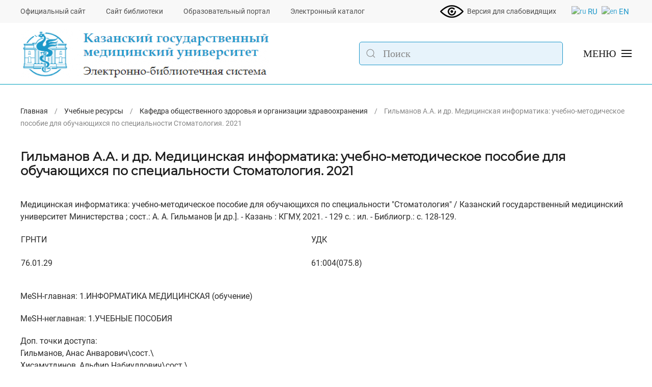

--- FILE ---
content_type: text/html; charset=utf-8
request_url: https://lib-kazangmu.ru/learning-resources/kafedra-obshchestvennogo-zdorov-ya-i-organizatsii-zdravookhraneniya/2270-gil-manov-a-a-i-dr-meditsinskaya-informatika-uchebno-metodicheskoe-posobie-dlya-obuchayushchikhsya-po-spetsial-nosti-stomatologiya-2021
body_size: 7770
content:
<!DOCTYPE html>
<html lang="ru-ru" dir="ltr" vocab="http://schema.org/">
    <head>
  		<meta http-equiv="X-UA-Compatible" content="IE=edge">
        <meta name="viewport" content="width=device-width, initial-scale=1">
        <link rel="shortcut icon" href="/images/favic.png">
        <link rel="apple-touch-icon" href="/images/favic.png">
        <meta charset="utf-8" />
	<base href="https://lib-kazangmu.ru/learning-resources/kafedra-obshchestvennogo-zdorov-ya-i-organizatsii-zdravookhraneniya/2270-gil-manov-a-a-i-dr-meditsinskaya-informatika-uchebno-metodicheskoe-posobie-dlya-obuchayushchikhsya-po-spetsial-nosti-stomatologiya-2021" />
	<meta name="generator" content="Joomla! - Open Source Content Management" />
	<title>Гильманов  А.А. и др. Медицинская информатика: учебно-методическое пособие для обучающихся по специальности Стоматология. 2021 - Электронно-библиотечная система Казанского ГМУ</title>
	<link href="https://lib-kazangmu.ru/component/search/?Itemid=241&amp;catid=57&amp;id=2270&amp;format=opensearch" rel="search" title="Искать Электронно-библиотечная система Казанского ГМУ" type="application/opensearchdescription+xml" />
	<link href="/media/system/css/modal.css?6c792791a99e106943af2c32bf7313b4" rel="stylesheet" />
	<link href="/media/com_attachments/css/attachments_hide.css" rel="stylesheet" />
	<link href="/media/com_attachments/css/attachments_list.css" rel="stylesheet" />
	<link href="/templates/yootheme/css/theme.9.css?1631708268" rel="stylesheet" />
	<link href="/templates/yootheme/css/theme.update.css?2.5.10" rel="stylesheet" />
	<style>

#goog-gt-tt {display:none !important;}
.goog-te-banner-frame {display:none !important;}
.goog-te-menu-value:hover {text-decoration:none !important;}
body {top:0 !important;}
#google_translate_element2 {display:none!important;}

            a.flag {text-decoration:none;}
            a.flag img {vertical-align:middle;padding:0;margin:0;border:0;display:inline;height:32px;opacity:0.8;}
            a.flag:hover img {opacity:1;}
            a.flag span {margin-right:5px;font-size:15px;vertical-align:middle;}
        
	</style>
	<script type="application/json" class="joomla-script-options new">{"csrf.token":"48f9f33180c700592fa9d1c69debd39f","system.paths":{"root":"","base":""}}</script>
	<script src="/media/system/js/mootools-core.js?6c792791a99e106943af2c32bf7313b4"></script>
	<script src="/media/system/js/core.js?6c792791a99e106943af2c32bf7313b4"></script>
	<script src="/media/system/js/mootools-more.js?6c792791a99e106943af2c32bf7313b4"></script>
	<script src="/media/system/js/modal.js?6c792791a99e106943af2c32bf7313b4"></script>
	<script src="/media/jui/js/jquery.min.js?6c792791a99e106943af2c32bf7313b4"></script>
	<script src="/media/jui/js/jquery-noconflict.js?6c792791a99e106943af2c32bf7313b4"></script>
	<script src="/media/jui/js/jquery-migrate.min.js?6c792791a99e106943af2c32bf7313b4"></script>
	<script src="/media/com_attachments/js/attachments_refresh.js"></script>
	<script src="/templates/yootheme/vendor/assets/uikit/dist/js/uikit.min.js?2.5.10"></script>
	<script src="/templates/yootheme/vendor/assets/uikit/dist/js/uikit-icons-tech-space.min.js?2.5.10"></script>
	<script src="/templates/yootheme/js/theme.js?2.5.10"></script>
	<script>

		jQuery(function($) {
			SqueezeBox.initialize({});
			initSqueezeBox();
			$(document).on('subform-row-add', initSqueezeBox);

			function initSqueezeBox(event, container)
			{
				SqueezeBox.assign($(container || document).find('a.modal').get(), {
					parse: 'rel'
				});
			}
		});

		window.jModalClose = function () {
			SqueezeBox.close();
		};

		// Add extra modal close functionality for tinyMCE-based editors
		document.onreadystatechange = function () {
			if (document.readyState == 'interactive' && typeof tinyMCE != 'undefined' && tinyMCE)
			{
				if (typeof window.jModalClose_no_tinyMCE === 'undefined')
				{
					window.jModalClose_no_tinyMCE = typeof(jModalClose) == 'function'  ?  jModalClose  :  false;

					jModalClose = function () {
						if (window.jModalClose_no_tinyMCE) window.jModalClose_no_tinyMCE.apply(this, arguments);
						tinyMCE.activeEditor.windowManager.close();
					};
				}

				if (typeof window.SqueezeBoxClose_no_tinyMCE === 'undefined')
				{
					if (typeof(SqueezeBox) == 'undefined')  SqueezeBox = {};
					window.SqueezeBoxClose_no_tinyMCE = typeof(SqueezeBox.close) == 'function'  ?  SqueezeBox.close  :  false;

					SqueezeBox.close = function () {
						if (window.SqueezeBoxClose_no_tinyMCE)  window.SqueezeBoxClose_no_tinyMCE.apply(this, arguments);
						tinyMCE.activeEditor.windowManager.close();
					};
				}
			}
		};
		document.addEventListener('DOMContentLoaded', function() {
            Array.prototype.slice.call(document.querySelectorAll('a span[id^="cloak"]')).forEach(function(span) {
                span.innerText = span.textContent;
            });
        });
	</script>
	<script>   (function(m,e,t,r,i,k,a){m[i]=m[i]||function(){(m[i].a=m[i].a||[]).push(arguments)};
   m[i].l=1*new Date();k=e.createElement(t),a=e.getElementsByTagName(t)[0],k.async=1,k.src=r,a.parentNode.insertBefore(k,a)})
   (window, document, "script", "https://mc.yandex.ru/metrika/tag.js", "ym");

   ym(67392895, "init", {
        clickmap:true,
        trackLinks:true,
        accurateTrackBounce:true
   });</script>
	<script>var $theme = {};</script>

    </head>
    <body class="">

        
        
        <div class="tm-page">

                        
<div class="tm-header-mobile uk-hidden@m">


    <div class="uk-navbar-container">
        <nav uk-navbar="container: .tm-header-mobile">

                        <div class="uk-navbar-left">

                                    
<a href="https://lib-kazangmu.ru/" class="uk-navbar-item uk-logo">
    <img alt src="/templates/yootheme/cache/logo_ksmu-82bc71b5.png" srcset="/templates/yootheme/cache/logo_ksmu-82bc71b5.png 88w, /templates/yootheme/cache/logo_ksmu-c3086831.png 176w" sizes="(min-width: 88px) 88px" data-width="88" data-height="90"></a>
                                    
                
                
            </div>
            
            
                        <div class="uk-navbar-right">

                
                                <a class="uk-navbar-toggle" href="#tm-mobile" uk-toggle>
                                            <span class="uk-margin-small-right">Меню</span>
                                        <div uk-navbar-toggle-icon></div>
                </a>
                
                
            </div>
            
        </nav>
    </div>

    


<div id="tm-mobile" class="uk-modal-full" uk-modal>
    <div class="uk-modal-dialog uk-modal-body uk-height-viewport">

                <button class="uk-modal-close-full" type="button" uk-close></button>
        
        
            
<div class="uk-child-width-1-1" uk-grid>    <div>
<div class="uk-panel" id="module-100">

    
    
<ul class="uk-nav uk-nav-default">
    
	<li class="uk-active"><a href="/learning-resources"> Учебные ресурсы</a></li>
	<li><a href="/science-resources"> Научные ресурсы</a></li>
	<li><a href="/vkr"> Выпускные квалификационные работы</a></li>
	<li><a href="/ibs"> Интегрированная информационно-библиотечная система &quot;Средневолжского&quot; кластера</a></li>
	<li><a href="/english"> For English speaking students</a></li></ul>

</div>
</div>    <div>
<div class="uk-panel" id="module-tm-2">

    
    

    <form id="search-tm-2" action="/learning-resources/kafedra-obshchestvennogo-zdorov-ya-i-organizatsii-zdravookhraneniya" method="post" role="search" class="uk-search uk-search-default"><span uk-search-icon></span><input name="searchword" placeholder="Поиск" minlength="3" type="search" class="uk-search-input"><input type="hidden" name="task" value="search"><input type="hidden" name="option" value="com_search"><input type="hidden" name="Itemid" value="241"></form>






</div>
</div></div>

            
    </div>
</div>
</div>


<div class="tm-toolbar tm-toolbar-default uk-visible@m">
    <div class="uk-container uk-flex uk-flex-middle">

                <div>
            <div class="uk-grid-medium uk-child-width-auto uk-flex-middle" uk-grid="margin: uk-margin-small-top">

                                <div>
<div class="uk-panel" id="module-106">

    
    
<ul class="uk-subnav">
    <li><a href="https://kazangmu.ru/" target="_blank"> Официальный сайт</a></li><li><a href="http://library.kazangmu.ru/jirbis2/index.php?option=com_content&amp;view=featured&amp;Itemid=101" target="_blank"> Сайт библиотеки</a></li><li><a href="https://e.kazangmu.ru" target="_blank"> Образовательный портал</a></li><li><a href="http://e-library.kazangmu.ru/cgi-bin/irbis64r_plus/cgiirbis_64_ft.exe?C21COM=F&amp;I21DBN=IBIS_FULLTEXT&amp;P21DBN=IBIS&amp;Z21ID=&amp;S21CNR=5"> Электронный каталог</a></li></ul>

</div>
</div>
                
                
            </div>
        </div>
        
                <div class="uk-margin-auto-left">
            <div class="uk-grid-medium uk-child-width-auto uk-flex-middle" uk-grid="margin: uk-margin-small-top">
                <div>
<div class="uk-panel" id="module-108">

    
    
<ul class="uk-subnav">
    <li><a href="/?template=accessibility"><img alt="Версия для слабовидящих" src="/images/ovz.png"> Версия для слабовидящих</a></li></ul>

</div>
</div><div>
<div class="uk-panel" id="module-109">

    
    

<script type="text/javascript">
/* <![CDATA[ */
function GTranslateGetCurrentLang() {var keyValue = document.cookie.match('(^|;) ?googtrans=([^;]*)(;|$)');return keyValue ? keyValue[2].split('/')[2] : null;}
function GTranslateFireEvent(element,event){try{if(document.createEventObject){var evt=document.createEventObject();element.fireEvent('on'+event,evt)}else{var evt=document.createEvent('HTMLEvents');evt.initEvent(event,true,true);element.dispatchEvent(evt)}}catch(e){}}
function doGTranslate(lang_pair){if(lang_pair.value)lang_pair=lang_pair.value;if(lang_pair=='')return;var lang=lang_pair.split('|')[1];if(GTranslateGetCurrentLang() == null && lang == lang_pair.split('|')[0])return;var teCombo;var sel=document.getElementsByTagName('select');for(var i=0;i<sel.length;i++)if(sel[i].className=='goog-te-combo')teCombo=sel[i];if(document.getElementById('google_translate_element2')==null||document.getElementById('google_translate_element2').innerHTML.length==0||teCombo.length==0||teCombo.innerHTML.length==0){setTimeout(function(){doGTranslate(lang_pair)},500)}else{teCombo.value=lang;GTranslateFireEvent(teCombo,'change');GTranslateFireEvent(teCombo,'change')}}
/* ]]> */
</script>
<div id="google_translate_element2"></div>
<script type="text/javascript">function googleTranslateElementInit2() {new google.translate.TranslateElement({pageLanguage: 'ru', autoDisplay: false}, 'google_translate_element2');}</script>
<script type="text/javascript" src="//translate.google.com/translate_a/element.js?cb=googleTranslateElementInit2"></script>

<a href="#" onclick="doGTranslate('ru|ru');return false;" title="Russian" class="flag nturl notranslate"><img src="/modules/mod_gtranslate/tmpl/lang/32/ru.png" height="32" width="32" alt="ru" /> <span>RU</span></a> <a href="#" onclick="doGTranslate('ru|en');return false;" title="English" class="flag nturl notranslate"><img src="/modules/mod_gtranslate/tmpl/lang/32/en.png" height="32" width="32" alt="en" /> <span>EN</span></a> 
</div>
</div>
            </div>
        </div>
        
    </div>
</div>

<div class="tm-header uk-visible@m" uk-header>







    
        <div class="uk-navbar-container uk-navbar-primary">
            <div class="uk-container">
                <nav class="uk-navbar" uk-navbar="{&quot;container&quot;:&quot;.tm-header&quot;}">

                                        <div class="uk-navbar-left">
                        
<a href="https://lib-kazangmu.ru/" class="uk-navbar-item uk-logo">
    <img alt src="/templates/yootheme/cache/lib_logo_2020-08-21-2d7cc85a.png" srcset="/templates/yootheme/cache/lib_logo_2020-08-21-2d7cc85a.png 489w" sizes="(min-width: 489px) 489px" data-width="489" data-height="95"></a>
                                            </div>
                    
                                        <div class="uk-navbar-right">

                        
<div class="uk-navbar-item" id="module-tm-1">

    
    

    <form id="search-tm-1" action="/learning-resources/kafedra-obshchestvennogo-zdorov-ya-i-organizatsii-zdravookhraneniya" method="post" role="search" class="uk-search uk-search-default"><span uk-search-icon></span><input name="searchword" placeholder="Поиск" minlength="3" type="search" class="uk-search-input"><input type="hidden" name="task" value="search"><input type="hidden" name="option" value="com_search"><input type="hidden" name="Itemid" value="241"></form>






</div>


                        
                            <a class="uk-navbar-toggle" href="#tm-navbar" uk-toggle>
                                                                <span class="uk-margin-small-right">Меню</span>
                                                                <div uk-navbar-toggle-icon></div>
                            </a>

                            
                                                        <div id="tm-navbar" class="uk-modal-full" uk-modal>
                                <div class="uk-modal-dialog uk-flex">

                                    <button class="uk-modal-close-full uk-close-large" type="button" uk-close></button>

                                    <div  class="uk-modal-body uk-padding-large uk-margin-auto uk-height-viewport uk-text-center uk-flex uk-flex-column">
                                        
<div class="uk-margin-top" id="module-menu-navbar">

    
    
<ul class="uk-nav uk-nav-primary uk-nav-center">
    
	<li class="uk-active"><a href="/learning-resources"> Учебные ресурсы</a></li>
	<li><a href="/science-resources"> Научные ресурсы</a></li>
	<li><a href="/vkr"> Выпускные квалификационные работы</a></li>
	<li><a href="/ibs"> Интегрированная информационно-библиотечная система &quot;Средневолжского&quot; кластера</a></li>
	<li><a href="/english"> For English speaking students</a></li></ul>

</div>

                                    </div>

                                </div>
                            </div>
                            
                        
                    </div>
                    
                </nav>
            </div>
        </div>

    

</div>
            
            

            
            <div id="tm-main"  class="tm-main uk-section uk-section-default" uk-height-viewport="expand: true">
                <div class="uk-container uk-container-large">

                    
                                                            <div class="uk-margin-medium-bottom">
    <ul class="uk-breadcrumb">
        
                            <li><a href="/">Главная</a></li>
            
        
                            <li><a href="/learning-resources">Учебные ресурсы</a></li>
            
        
                            <li><a href="/learning-resources/kafedra-obshchestvennogo-zdorov-ya-i-organizatsii-zdravookhraneniya">Кафедра общественного здоровья и организации здравоохранения</a></li>
            
        
                            <li><span>Гильманов  А.А. и др. Медицинская информатика: учебно-методическое пособие для обучающихся по специальности Стоматология. 2021</span></li>
            
            </ul>
</div>
                            
            
            <div id="system-message-container" data-messages="[]">
</div>

            
<article id="article-2270" class="uk-article" data-permalink="https://lib-kazangmu.ru/learning-resources/kafedra-obshchestvennogo-zdorov-ya-i-organizatsii-zdravookhraneniya/2270-gil-manov-a-a-i-dr-meditsinskaya-informatika-uchebno-metodicheskoe-posobie-dlya-obuchayushchikhsya-po-spetsial-nosti-stomatologiya-2021" typeof="Article">

    <meta property="name" content="Гильманов  А.А. и др. Медицинская информатика: учебно-методическое пособие для обучающихся по специальности Стоматология. 2021">
    <meta property="author" typeof="Person" content="Администратор ЭБС">
    <meta property="dateModified" content="2024-01-17T12:03:34+03:00">
    <meta property="datePublished" content="2021-04-13T12:30:35+03:00">
    <meta class="uk-margin-remove-adjacent" property="articleSection" content="Кафедра общественного здоровья и организации здравоохранения">

    
    
        
                    <h1 property="headline" class="uk-margin-large-top uk-margin-remove-bottom uk-article-title">
                Гильманов  А.А. и др. Медицинская информатика: учебно-методическое пособие для обучающихся по специальности Стоматология. 2021            </h1>
        
                        
        
        
        
                <div  class="uk-margin-medium-top" property="text">

            
                            
<p>Медицинская информатика: учебно-методическое пособие для обучающихся по специальности "Стоматология" / Казанский государственный медицинский университет Министерства ; сост.: А. А. Гильманов [и др.]. - Казань : КГМУ, 2021. - 129 с. : ил. - Библиогр.: с. 128-129.</p>
<table width="100%">
<tbody>
<tr>
<td>
<p>ГРНТИ</p>
</td>
<td width="48%">
<p>УДК</p>
</td>
<td> </td>
</tr>
<tr>
<td>
<p>76.01.29</p>
</td>
<td width="48%">
<p>61:004(075.8)</p>
</td>
<td> </td>
</tr>
</tbody>
</table>
<p>MeSH-главная: 1.ИНФОРМАТИКА МЕДИЦИНСКАЯ (обучение)</p>
<p>MeSH-неглавная: 1.УЧЕБНЫЕ ПОСОБИЯ</p>
<p>Доп. точки доступа: <br /> Гильманов, Анас Анварович\сост.\<br /> Хисамутдинов, Альфир Набиуллович\сост.\<br /> Искандаров, Ильдар Раушанович\сост.\<br /> Иванов, Дмитрий Александрович\сост.\<br /> Нигматуллина, Динара Халимовна\сост.\<br /> Муллин, Р. В.\сост.\<br /> Казанский государственный медицинский университет (Казань)</p> <div class="attachmentsContainer">

<div class="attachmentsList" id="attachmentsList_com_content_default_2270"></div>

</div>            
        </div>
        
        
        
        
        
        
        
    
</article>


            
                        
                </div>
            </div>
            
            

            <!-- Builder #footer -->
<div class="uk-section-secondary uk-section">
    
        
        
        
            
                                <div class="uk-container">                
                    
                    <div class="tm-grid-expand uk-grid-margin" uk-grid>
<div class="uk-width-1-3@m">
    
        
            
            
                
<h2>        Контакты редакции    </h2>
<ul class="uk-list">        <li class="el-item">
    <div class="uk-grid-small uk-child-width-expand uk-flex-nowrap uk-flex-middle" uk-grid>        <div class="uk-width-auto"><a href="tel:+78432365221"><span class="el-image" uk-icon="icon: receiver; width: 25; height: 25;"></span></a></div>        <div>
            <div class="el-content uk-panel"><a href="tel:+78432365221" class="el-link uk-margin-remove-last-child">+7 (843) 236-52-21</a></div>        </div>
    </div>
</li>
        <li class="el-item">
    <div class="uk-grid-small uk-child-width-expand uk-flex-nowrap uk-flex-middle" uk-grid>        <div class="uk-width-auto"><span class="el-image" uk-icon="icon: mail; width: 25; height: 25;"></span></div>        <div>
            <div class="el-content uk-panel"><p><span id="cloak94602063eb7f8eec8b5213deb6108aa0">Адрес электронной почты защищен от спам-ботов. Для просмотра адреса в вашем браузере должен быть включен Javascript.</span><script type='text/javascript'>
				document.getElementById('cloak94602063eb7f8eec8b5213deb6108aa0').innerHTML = '';
				var prefix = '&#109;a' + 'i&#108;' + '&#116;o';
				var path = 'hr' + 'ef' + '=';
				var addy94602063eb7f8eec8b5213deb6108aa0 = 'kgm&#117;_&#101;l&#105;br&#97;ry' + '&#64;';
				addy94602063eb7f8eec8b5213deb6108aa0 = addy94602063eb7f8eec8b5213deb6108aa0 + 'm&#97;&#105;l' + '&#46;' + 'r&#117;';
				var addy_text94602063eb7f8eec8b5213deb6108aa0 = 'kgm&#117;_&#101;l&#105;br&#97;ry' + '&#64;' + 'm&#97;&#105;l' + '&#46;' + 'r&#117;';document.getElementById('cloak94602063eb7f8eec8b5213deb6108aa0').innerHTML += '<a ' + path + '\'' + prefix + ':' + addy94602063eb7f8eec8b5213deb6108aa0 + '\'>'+addy_text94602063eb7f8eec8b5213deb6108aa0+'<\/a>';
		</script></p></div>        </div>
    </div>
</li>
        <li class="el-item">
    <div class="uk-grid-small uk-child-width-expand uk-flex-nowrap uk-flex-middle" uk-grid>        <div class="uk-width-auto"><span class="el-image" uk-icon="icon: mail; width: 25; height: 25;"></span></div>        <div>
            <div class="el-content uk-panel"><span id="cloak147ac9740fe945f6fc0dff6c8398d3c5">Адрес электронной почты защищен от спам-ботов. Для просмотра адреса в вашем браузере должен быть включен Javascript.</span><script type='text/javascript'>
				document.getElementById('cloak147ac9740fe945f6fc0dff6c8398d3c5').innerHTML = '';
				var prefix = '&#109;a' + 'i&#108;' + '&#116;o';
				var path = 'hr' + 'ef' + '=';
				var addy147ac9740fe945f6fc0dff6c8398d3c5 = 'l&#105;br&#97;ry' + '&#64;';
				addy147ac9740fe945f6fc0dff6c8398d3c5 = addy147ac9740fe945f6fc0dff6c8398d3c5 + 'k&#97;z&#97;ngm&#117;' + '&#46;' + 'r&#117;';
				var addy_text147ac9740fe945f6fc0dff6c8398d3c5 = 'l&#105;br&#97;ry' + '&#64;' + 'k&#97;z&#97;ngm&#117;' + '&#46;' + 'r&#117;';document.getElementById('cloak147ac9740fe945f6fc0dff6c8398d3c5').innerHTML += '<a ' + path + '\'' + prefix + ':' + addy147ac9740fe945f6fc0dff6c8398d3c5 + '\'>'+addy_text147ac9740fe945f6fc0dff6c8398d3c5+'<\/a>';
		</script></div>        </div>
    </div>
</li>
    </ul>
<div class="uk-panel">
    
    
<div class="uk-margin-remove-last-child custom" ><p>Дата публикации: 30.12.2025</p></div>

</div>

            
        
    
</div>

<div class="uk-width-1-3@m">
    
        
            
            
                <div class="uk-panel uk-margin"><p>Электронно-библиотечная система КГМУ зарегистрирована в Федеральной службе по надзору в сфере связи, информационных технологий и массовых коммуникаций (Роскомнадзор) - регистрационный номер Эл № ФС77-78830 от 30.07.2020.</p></div><div class="uk-panel uk-margin">Учредитель СМИ "Электронно-библиотечная система КГМУ" - ФГБОУ ВО Казанский ГМУ Минздрава России</div>
            
        
    
</div>

<div class="uk-width-1-3@m">
    
        
            
            
                <div class="uk-panel uk-margin">Главный редактор СМИ «Электронно-библиотечная система КГМУ»  — Семёнычева Светлана Александровна</div>
<div class="uk-h3 uk-margin-small">        16+    </div>
            
        
    
</div>
</div>
                                </div>
                
            
        
    
</div>

<div class="uk-section-default uk-section uk-section-xsmall uk-padding-remove-top uk-padding-remove-bottom">
    
        
        
        
            
                                <div class="uk-container">                
                    
                    <div class="tm-grid-expand uk-child-width-1-1 uk-grid-margin" uk-grid>
<div>
    
        
            
            
                
<div class="uk-margin">
    
    
        
        
<a class="el-content uk-link-muted" href="https://apeironsoft.ru/" target="_blank">
Разработка электронно-библиотечной системы - ApeironSoft LLC.
</a>


        
    
    
</div>

            
        
    
</div>
</div>
                                </div>
                
            
        
    
</div>

        </div>

        
        

    </body>
</html>
